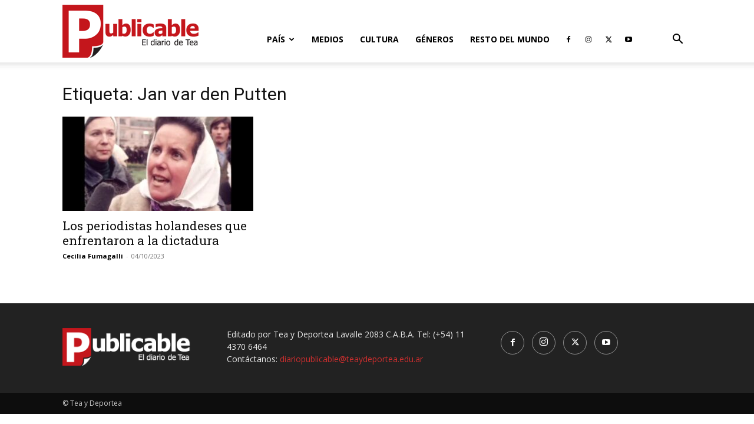

--- FILE ---
content_type: text/html; charset=UTF-8
request_url: https://diariopublicable.com/tag/jan-var-den-putten/
body_size: 12927
content:
<!doctype html >
<!--[if IE 8]>    <html class="ie8" lang="en"> <![endif]-->
<!--[if IE 9]>    <html class="ie9" lang="en"> <![endif]-->
<!--[if gt IE 8]><!--> <html lang="es-AR"> <!--<![endif]-->
<head>
    <title>Jan var den Putten archivos | Diario Publicable</title>
    <meta charset="UTF-8" />
    <meta name="viewport" content="width=device-width, initial-scale=1.0">
    <link rel="pingback" href="https://diariopublicable.com/xmlrpc.php" />
    <meta name='robots' content='index, follow, max-image-preview:large, max-snippet:-1, max-video-preview:-1' />
	<style>img:is([sizes="auto" i], [sizes^="auto," i]) { contain-intrinsic-size: 3000px 1500px }</style>
	<link rel="icon" type="image/png" href="https://diariopublicable.com/wp-content/uploads/2019/04/Rlogo16x16.png"><link rel="apple-touch-icon" sizes="76x76" href="https://diariopublicable.com/wp-content/uploads/2019/06/iconpx76.png"/><link rel="apple-touch-icon" sizes="120x120" href="https://diariopublicable.com/wp-content/uploads/2019/06/iconpx120.png"/><link rel="apple-touch-icon" sizes="152x152" href="https://diariopublicable.com/wp-content/uploads/2019/06/iconpx152.png"/><link rel="apple-touch-icon" sizes="114x114" href="https://diariopublicable.com/wp-content/uploads/2019/06/iconpx114.png"/><link rel="apple-touch-icon" sizes="144x144" href="https://diariopublicable.com/wp-content/uploads/2019/06/iconpx144.png"/>
	<!-- This site is optimized with the Yoast SEO plugin v26.6 - https://yoast.com/wordpress/plugins/seo/ -->
	<link rel="canonical" href="https://diariopublicable.com/tag/jan-var-den-putten/" />
	<meta property="og:locale" content="es_ES" />
	<meta property="og:type" content="article" />
	<meta property="og:title" content="Jan var den Putten archivos | Diario Publicable" />
	<meta property="og:url" content="https://diariopublicable.com/tag/jan-var-den-putten/" />
	<meta property="og:site_name" content="Diario Publicable" />
	<meta property="og:image" content="https://diariopublicable.com/wp-content/uploads/2019/04/Rlogo544x180.png" />
	<meta property="og:image:width" content="544" />
	<meta property="og:image:height" content="180" />
	<meta property="og:image:type" content="image/png" />
	<meta name="twitter:card" content="summary_large_image" />
	<meta name="twitter:site" content="@PublicableTyD" />
	<script type="application/ld+json" class="yoast-schema-graph">{"@context":"https://schema.org","@graph":[{"@type":"CollectionPage","@id":"https://diariopublicable.com/tag/jan-var-den-putten/","url":"https://diariopublicable.com/tag/jan-var-den-putten/","name":"Jan var den Putten archivos | Diario Publicable","isPartOf":{"@id":"https://diariopublicable.com/#website"},"primaryImageOfPage":{"@id":"https://diariopublicable.com/tag/jan-var-den-putten/#primaryimage"},"image":{"@id":"https://diariopublicable.com/tag/jan-var-den-putten/#primaryimage"},"thumbnailUrl":"https://diariopublicable.com/wp-content/uploads/2023/10/maxresdefault-1.jpg","breadcrumb":{"@id":"https://diariopublicable.com/tag/jan-var-den-putten/#breadcrumb"},"inLanguage":"es-AR"},{"@type":"ImageObject","inLanguage":"es-AR","@id":"https://diariopublicable.com/tag/jan-var-den-putten/#primaryimage","url":"https://diariopublicable.com/wp-content/uploads/2023/10/maxresdefault-1.jpg","contentUrl":"https://diariopublicable.com/wp-content/uploads/2023/10/maxresdefault-1.jpg","width":1280,"height":720},{"@type":"BreadcrumbList","@id":"https://diariopublicable.com/tag/jan-var-den-putten/#breadcrumb","itemListElement":[{"@type":"ListItem","position":1,"name":"Inicio","item":"https://diariopublicable.com/"},{"@type":"ListItem","position":2,"name":"Jan var den Putten"}]},{"@type":"WebSite","@id":"https://diariopublicable.com/#website","url":"https://diariopublicable.com/","name":"Diario Publicable","description":"El diario de Tea","publisher":{"@id":"https://diariopublicable.com/#organization"},"potentialAction":[{"@type":"SearchAction","target":{"@type":"EntryPoint","urlTemplate":"https://diariopublicable.com/?s={search_term_string}"},"query-input":{"@type":"PropertyValueSpecification","valueRequired":true,"valueName":"search_term_string"}}],"inLanguage":"es-AR"},{"@type":"Organization","@id":"https://diariopublicable.com/#organization","name":"Diario Publicable","url":"https://diariopublicable.com/","logo":{"@type":"ImageObject","inLanguage":"es-AR","@id":"https://diariopublicable.com/#/schema/logo/image/","url":"https://diariopublicable.com/wp-content/uploads/2019/04/Rlogo544x180.png","contentUrl":"https://diariopublicable.com/wp-content/uploads/2019/04/Rlogo544x180.png","width":544,"height":180,"caption":"Diario Publicable"},"image":{"@id":"https://diariopublicable.com/#/schema/logo/image/"},"sameAs":["http://facebook.com/publicableTyD","https://x.com/PublicableTyD"]}]}</script>
	<!-- / Yoast SEO plugin. -->


<link rel='dns-prefetch' href='//fonts.googleapis.com' />
<link rel='stylesheet' id='sbi_styles-css' href='https://diariopublicable.com/wp-content/plugins/instagram-feed/css/sbi-styles.min.css?ver=6.10.0' type='text/css' media='all' />
<link rel='stylesheet' id='wp-block-library-css' href='https://diariopublicable.com/wp-includes/css/dist/block-library/style.min.css?ver=6.7.4' type='text/css' media='all' />
<style id='classic-theme-styles-inline-css' type='text/css'>
/*! This file is auto-generated */
.wp-block-button__link{color:#fff;background-color:#32373c;border-radius:9999px;box-shadow:none;text-decoration:none;padding:calc(.667em + 2px) calc(1.333em + 2px);font-size:1.125em}.wp-block-file__button{background:#32373c;color:#fff;text-decoration:none}
</style>
<style id='global-styles-inline-css' type='text/css'>
:root{--wp--preset--aspect-ratio--square: 1;--wp--preset--aspect-ratio--4-3: 4/3;--wp--preset--aspect-ratio--3-4: 3/4;--wp--preset--aspect-ratio--3-2: 3/2;--wp--preset--aspect-ratio--2-3: 2/3;--wp--preset--aspect-ratio--16-9: 16/9;--wp--preset--aspect-ratio--9-16: 9/16;--wp--preset--color--black: #000000;--wp--preset--color--cyan-bluish-gray: #abb8c3;--wp--preset--color--white: #ffffff;--wp--preset--color--pale-pink: #f78da7;--wp--preset--color--vivid-red: #cf2e2e;--wp--preset--color--luminous-vivid-orange: #ff6900;--wp--preset--color--luminous-vivid-amber: #fcb900;--wp--preset--color--light-green-cyan: #7bdcb5;--wp--preset--color--vivid-green-cyan: #00d084;--wp--preset--color--pale-cyan-blue: #8ed1fc;--wp--preset--color--vivid-cyan-blue: #0693e3;--wp--preset--color--vivid-purple: #9b51e0;--wp--preset--gradient--vivid-cyan-blue-to-vivid-purple: linear-gradient(135deg,rgba(6,147,227,1) 0%,rgb(155,81,224) 100%);--wp--preset--gradient--light-green-cyan-to-vivid-green-cyan: linear-gradient(135deg,rgb(122,220,180) 0%,rgb(0,208,130) 100%);--wp--preset--gradient--luminous-vivid-amber-to-luminous-vivid-orange: linear-gradient(135deg,rgba(252,185,0,1) 0%,rgba(255,105,0,1) 100%);--wp--preset--gradient--luminous-vivid-orange-to-vivid-red: linear-gradient(135deg,rgba(255,105,0,1) 0%,rgb(207,46,46) 100%);--wp--preset--gradient--very-light-gray-to-cyan-bluish-gray: linear-gradient(135deg,rgb(238,238,238) 0%,rgb(169,184,195) 100%);--wp--preset--gradient--cool-to-warm-spectrum: linear-gradient(135deg,rgb(74,234,220) 0%,rgb(151,120,209) 20%,rgb(207,42,186) 40%,rgb(238,44,130) 60%,rgb(251,105,98) 80%,rgb(254,248,76) 100%);--wp--preset--gradient--blush-light-purple: linear-gradient(135deg,rgb(255,206,236) 0%,rgb(152,150,240) 100%);--wp--preset--gradient--blush-bordeaux: linear-gradient(135deg,rgb(254,205,165) 0%,rgb(254,45,45) 50%,rgb(107,0,62) 100%);--wp--preset--gradient--luminous-dusk: linear-gradient(135deg,rgb(255,203,112) 0%,rgb(199,81,192) 50%,rgb(65,88,208) 100%);--wp--preset--gradient--pale-ocean: linear-gradient(135deg,rgb(255,245,203) 0%,rgb(182,227,212) 50%,rgb(51,167,181) 100%);--wp--preset--gradient--electric-grass: linear-gradient(135deg,rgb(202,248,128) 0%,rgb(113,206,126) 100%);--wp--preset--gradient--midnight: linear-gradient(135deg,rgb(2,3,129) 0%,rgb(40,116,252) 100%);--wp--preset--font-size--small: 11px;--wp--preset--font-size--medium: 20px;--wp--preset--font-size--large: 32px;--wp--preset--font-size--x-large: 42px;--wp--preset--font-size--regular: 15px;--wp--preset--font-size--larger: 50px;--wp--preset--spacing--20: 0.44rem;--wp--preset--spacing--30: 0.67rem;--wp--preset--spacing--40: 1rem;--wp--preset--spacing--50: 1.5rem;--wp--preset--spacing--60: 2.25rem;--wp--preset--spacing--70: 3.38rem;--wp--preset--spacing--80: 5.06rem;--wp--preset--shadow--natural: 6px 6px 9px rgba(0, 0, 0, 0.2);--wp--preset--shadow--deep: 12px 12px 50px rgba(0, 0, 0, 0.4);--wp--preset--shadow--sharp: 6px 6px 0px rgba(0, 0, 0, 0.2);--wp--preset--shadow--outlined: 6px 6px 0px -3px rgba(255, 255, 255, 1), 6px 6px rgba(0, 0, 0, 1);--wp--preset--shadow--crisp: 6px 6px 0px rgba(0, 0, 0, 1);}:where(.is-layout-flex){gap: 0.5em;}:where(.is-layout-grid){gap: 0.5em;}body .is-layout-flex{display: flex;}.is-layout-flex{flex-wrap: wrap;align-items: center;}.is-layout-flex > :is(*, div){margin: 0;}body .is-layout-grid{display: grid;}.is-layout-grid > :is(*, div){margin: 0;}:where(.wp-block-columns.is-layout-flex){gap: 2em;}:where(.wp-block-columns.is-layout-grid){gap: 2em;}:where(.wp-block-post-template.is-layout-flex){gap: 1.25em;}:where(.wp-block-post-template.is-layout-grid){gap: 1.25em;}.has-black-color{color: var(--wp--preset--color--black) !important;}.has-cyan-bluish-gray-color{color: var(--wp--preset--color--cyan-bluish-gray) !important;}.has-white-color{color: var(--wp--preset--color--white) !important;}.has-pale-pink-color{color: var(--wp--preset--color--pale-pink) !important;}.has-vivid-red-color{color: var(--wp--preset--color--vivid-red) !important;}.has-luminous-vivid-orange-color{color: var(--wp--preset--color--luminous-vivid-orange) !important;}.has-luminous-vivid-amber-color{color: var(--wp--preset--color--luminous-vivid-amber) !important;}.has-light-green-cyan-color{color: var(--wp--preset--color--light-green-cyan) !important;}.has-vivid-green-cyan-color{color: var(--wp--preset--color--vivid-green-cyan) !important;}.has-pale-cyan-blue-color{color: var(--wp--preset--color--pale-cyan-blue) !important;}.has-vivid-cyan-blue-color{color: var(--wp--preset--color--vivid-cyan-blue) !important;}.has-vivid-purple-color{color: var(--wp--preset--color--vivid-purple) !important;}.has-black-background-color{background-color: var(--wp--preset--color--black) !important;}.has-cyan-bluish-gray-background-color{background-color: var(--wp--preset--color--cyan-bluish-gray) !important;}.has-white-background-color{background-color: var(--wp--preset--color--white) !important;}.has-pale-pink-background-color{background-color: var(--wp--preset--color--pale-pink) !important;}.has-vivid-red-background-color{background-color: var(--wp--preset--color--vivid-red) !important;}.has-luminous-vivid-orange-background-color{background-color: var(--wp--preset--color--luminous-vivid-orange) !important;}.has-luminous-vivid-amber-background-color{background-color: var(--wp--preset--color--luminous-vivid-amber) !important;}.has-light-green-cyan-background-color{background-color: var(--wp--preset--color--light-green-cyan) !important;}.has-vivid-green-cyan-background-color{background-color: var(--wp--preset--color--vivid-green-cyan) !important;}.has-pale-cyan-blue-background-color{background-color: var(--wp--preset--color--pale-cyan-blue) !important;}.has-vivid-cyan-blue-background-color{background-color: var(--wp--preset--color--vivid-cyan-blue) !important;}.has-vivid-purple-background-color{background-color: var(--wp--preset--color--vivid-purple) !important;}.has-black-border-color{border-color: var(--wp--preset--color--black) !important;}.has-cyan-bluish-gray-border-color{border-color: var(--wp--preset--color--cyan-bluish-gray) !important;}.has-white-border-color{border-color: var(--wp--preset--color--white) !important;}.has-pale-pink-border-color{border-color: var(--wp--preset--color--pale-pink) !important;}.has-vivid-red-border-color{border-color: var(--wp--preset--color--vivid-red) !important;}.has-luminous-vivid-orange-border-color{border-color: var(--wp--preset--color--luminous-vivid-orange) !important;}.has-luminous-vivid-amber-border-color{border-color: var(--wp--preset--color--luminous-vivid-amber) !important;}.has-light-green-cyan-border-color{border-color: var(--wp--preset--color--light-green-cyan) !important;}.has-vivid-green-cyan-border-color{border-color: var(--wp--preset--color--vivid-green-cyan) !important;}.has-pale-cyan-blue-border-color{border-color: var(--wp--preset--color--pale-cyan-blue) !important;}.has-vivid-cyan-blue-border-color{border-color: var(--wp--preset--color--vivid-cyan-blue) !important;}.has-vivid-purple-border-color{border-color: var(--wp--preset--color--vivid-purple) !important;}.has-vivid-cyan-blue-to-vivid-purple-gradient-background{background: var(--wp--preset--gradient--vivid-cyan-blue-to-vivid-purple) !important;}.has-light-green-cyan-to-vivid-green-cyan-gradient-background{background: var(--wp--preset--gradient--light-green-cyan-to-vivid-green-cyan) !important;}.has-luminous-vivid-amber-to-luminous-vivid-orange-gradient-background{background: var(--wp--preset--gradient--luminous-vivid-amber-to-luminous-vivid-orange) !important;}.has-luminous-vivid-orange-to-vivid-red-gradient-background{background: var(--wp--preset--gradient--luminous-vivid-orange-to-vivid-red) !important;}.has-very-light-gray-to-cyan-bluish-gray-gradient-background{background: var(--wp--preset--gradient--very-light-gray-to-cyan-bluish-gray) !important;}.has-cool-to-warm-spectrum-gradient-background{background: var(--wp--preset--gradient--cool-to-warm-spectrum) !important;}.has-blush-light-purple-gradient-background{background: var(--wp--preset--gradient--blush-light-purple) !important;}.has-blush-bordeaux-gradient-background{background: var(--wp--preset--gradient--blush-bordeaux) !important;}.has-luminous-dusk-gradient-background{background: var(--wp--preset--gradient--luminous-dusk) !important;}.has-pale-ocean-gradient-background{background: var(--wp--preset--gradient--pale-ocean) !important;}.has-electric-grass-gradient-background{background: var(--wp--preset--gradient--electric-grass) !important;}.has-midnight-gradient-background{background: var(--wp--preset--gradient--midnight) !important;}.has-small-font-size{font-size: var(--wp--preset--font-size--small) !important;}.has-medium-font-size{font-size: var(--wp--preset--font-size--medium) !important;}.has-large-font-size{font-size: var(--wp--preset--font-size--large) !important;}.has-x-large-font-size{font-size: var(--wp--preset--font-size--x-large) !important;}
:where(.wp-block-post-template.is-layout-flex){gap: 1.25em;}:where(.wp-block-post-template.is-layout-grid){gap: 1.25em;}
:where(.wp-block-columns.is-layout-flex){gap: 2em;}:where(.wp-block-columns.is-layout-grid){gap: 2em;}
:root :where(.wp-block-pullquote){font-size: 1.5em;line-height: 1.6;}
</style>
<link rel='stylesheet' id='td-plugin-multi-purpose-css' href='https://diariopublicable.com/wp-content/plugins/td-composer/td-multi-purpose/style.css?ver=f5944f875d40373a71eebc33dc72056b' type='text/css' media='all' />
<link rel='stylesheet' id='google-fonts-style-css' href='https://fonts.googleapis.com/css?family=Roboto+Slab%3A400%2C800%7COpen+Sans%3A400%2C600%2C700%2C800%7CRoboto%3A400%2C500%2C700%2C800&#038;display=swap&#038;ver=12.6' type='text/css' media='all' />
<link rel='stylesheet' id='td-theme-css' href='https://diariopublicable.com/wp-content/themes/Newspaper/style.css?ver=12.6' type='text/css' media='all' />
<style id='td-theme-inline-css' type='text/css'>@media (max-width:767px){.td-header-desktop-wrap{display:none}}@media (min-width:767px){.td-header-mobile-wrap{display:none}}</style>
<link rel='stylesheet' id='td-legacy-framework-front-style-css' href='https://diariopublicable.com/wp-content/plugins/td-composer/legacy/Newspaper/assets/css/td_legacy_main.css?ver=f5944f875d40373a71eebc33dc72056b' type='text/css' media='all' />
<link rel='stylesheet' id='td-standard-pack-framework-front-style-css' href='https://diariopublicable.com/wp-content/plugins/td-standard-pack/Newspaper/assets/css/td_standard_pack_main.css?ver=849499de90f3875b7a342475ea325e90' type='text/css' media='all' />
<link rel='stylesheet' id='tdb_style_cloud_templates_front-css' href='https://diariopublicable.com/wp-content/plugins/td-cloud-library/assets/css/tdb_main.css?ver=ca46607f0f63147990c8ac1f35d750e1' type='text/css' media='all' />
<script type="text/javascript" src="https://diariopublicable.com/wp-includes/js/jquery/jquery.min.js?ver=3.7.1" id="jquery-core-js"></script>
<script type="text/javascript" src="https://diariopublicable.com/wp-includes/js/jquery/jquery-migrate.min.js?ver=3.4.1" id="jquery-migrate-js"></script>
<link rel="https://api.w.org/" href="https://diariopublicable.com/wp-json/" /><link rel="alternate" title="JSON" type="application/json" href="https://diariopublicable.com/wp-json/wp/v2/tags/3452" /><!--[if lt IE 9]><script src="https://cdnjs.cloudflare.com/ajax/libs/html5shiv/3.7.3/html5shiv.js"></script><![endif]-->
        <script>
        window.tdb_global_vars = {"wpRestUrl":"https:\/\/diariopublicable.com\/wp-json\/","permalinkStructure":"\/%year%\/%monthnum%\/%day%\/%postname%\/"};
        window.tdb_p_autoload_vars = {"isAjax":false,"isAdminBarShowing":false,"autoloadScrollPercent":50};
    </script>
    
    <style id="tdb-global-colors">:root{--accent-color:#fff}</style>
	

<!-- JS generated by theme -->

<script>
    
    

	    var tdBlocksArray = []; //here we store all the items for the current page

	    // td_block class - each ajax block uses a object of this class for requests
	    function tdBlock() {
		    this.id = '';
		    this.block_type = 1; //block type id (1-234 etc)
		    this.atts = '';
		    this.td_column_number = '';
		    this.td_current_page = 1; //
		    this.post_count = 0; //from wp
		    this.found_posts = 0; //from wp
		    this.max_num_pages = 0; //from wp
		    this.td_filter_value = ''; //current live filter value
		    this.is_ajax_running = false;
		    this.td_user_action = ''; // load more or infinite loader (used by the animation)
		    this.header_color = '';
		    this.ajax_pagination_infinite_stop = ''; //show load more at page x
	    }

        // td_js_generator - mini detector
        ( function () {
            var htmlTag = document.getElementsByTagName("html")[0];

	        if ( navigator.userAgent.indexOf("MSIE 10.0") > -1 ) {
                htmlTag.className += ' ie10';
            }

            if ( !!navigator.userAgent.match(/Trident.*rv\:11\./) ) {
                htmlTag.className += ' ie11';
            }

	        if ( navigator.userAgent.indexOf("Edge") > -1 ) {
                htmlTag.className += ' ieEdge';
            }

            if ( /(iPad|iPhone|iPod)/g.test(navigator.userAgent) ) {
                htmlTag.className += ' td-md-is-ios';
            }

            var user_agent = navigator.userAgent.toLowerCase();
            if ( user_agent.indexOf("android") > -1 ) {
                htmlTag.className += ' td-md-is-android';
            }

            if ( -1 !== navigator.userAgent.indexOf('Mac OS X')  ) {
                htmlTag.className += ' td-md-is-os-x';
            }

            if ( /chrom(e|ium)/.test(navigator.userAgent.toLowerCase()) ) {
               htmlTag.className += ' td-md-is-chrome';
            }

            if ( -1 !== navigator.userAgent.indexOf('Firefox') ) {
                htmlTag.className += ' td-md-is-firefox';
            }

            if ( -1 !== navigator.userAgent.indexOf('Safari') && -1 === navigator.userAgent.indexOf('Chrome') ) {
                htmlTag.className += ' td-md-is-safari';
            }

            if( -1 !== navigator.userAgent.indexOf('IEMobile') ){
                htmlTag.className += ' td-md-is-iemobile';
            }

        })();

        var tdLocalCache = {};

        ( function () {
            "use strict";

            tdLocalCache = {
                data: {},
                remove: function (resource_id) {
                    delete tdLocalCache.data[resource_id];
                },
                exist: function (resource_id) {
                    return tdLocalCache.data.hasOwnProperty(resource_id) && tdLocalCache.data[resource_id] !== null;
                },
                get: function (resource_id) {
                    return tdLocalCache.data[resource_id];
                },
                set: function (resource_id, cachedData) {
                    tdLocalCache.remove(resource_id);
                    tdLocalCache.data[resource_id] = cachedData;
                }
            };
        })();

    
    
var td_viewport_interval_list=[{"limitBottom":767,"sidebarWidth":228},{"limitBottom":1018,"sidebarWidth":300},{"limitBottom":1140,"sidebarWidth":324}];
var tdc_is_installed="yes";
var td_ajax_url="https:\/\/diariopublicable.com\/wp-admin\/admin-ajax.php?td_theme_name=Newspaper&v=12.6";
var td_get_template_directory_uri="https:\/\/diariopublicable.com\/wp-content\/plugins\/td-composer\/legacy\/common";
var tds_snap_menu="snap";
var tds_logo_on_sticky="show_header_logo";
var tds_header_style="7";
var td_please_wait="Por favor espera...";
var td_email_user_pass_incorrect="Usuario o contrase\u00f1a incorrecta!";
var td_email_user_incorrect="Correo electr\u00f3nico o nombre de usuario incorrecto!";
var td_email_incorrect="Email incorrecto!";
var td_user_incorrect="Username incorrect!";
var td_email_user_empty="Email or username empty!";
var td_pass_empty="Pass empty!";
var td_pass_pattern_incorrect="Invalid Pass Pattern!";
var td_retype_pass_incorrect="Retyped Pass incorrect!";
var tds_more_articles_on_post_enable="";
var tds_more_articles_on_post_time_to_wait="";
var tds_more_articles_on_post_pages_distance_from_top=0;
var tds_theme_color_site_wide="#cc2e2e";
var tds_smart_sidebar="";
var tdThemeName="Newspaper";
var tdThemeNameWl="Newspaper";
var td_magnific_popup_translation_tPrev="Anterior (tecla de flecha izquierda)";
var td_magnific_popup_translation_tNext="Siguiente (tecla de flecha derecha)";
var td_magnific_popup_translation_tCounter="%curr% de %total%";
var td_magnific_popup_translation_ajax_tError="El contenido de %url% no pudo cargarse.";
var td_magnific_popup_translation_image_tError="La imagen #%curr% no pudo cargarse.";
var tdBlockNonce="7c4d3afe0b";
var tdMobileMenu="enabled";
var tdMobileSearch="enabled";
var tdDateNamesI18n={"month_names":["enero","febrero","marzo","abril","mayo","junio","julio","agosto","septiembre","octubre","noviembre","diciembre"],"month_names_short":["Ene","Feb","Mar","Abr","May","Jun","Jul","Ago","Sep","Oct","Nov","Dic"],"day_names":["domingo","lunes","martes","mi\u00e9rcoles","jueves","viernes","s\u00e1bado"],"day_names_short":["dom","lun","mar","mi\u00e9","jue","vie","s\u00e1b"]};
var tdb_modal_confirm="Save";
var tdb_modal_cancel="Cancel";
var tdb_modal_confirm_alt="Yes";
var tdb_modal_cancel_alt="No";
var td_ad_background_click_link="";
var td_ad_background_click_target="";
</script>


<!-- Header style compiled by theme -->

<style>:root{--td_theme_color:#cc2e2e;--td_slider_text:rgba(204,46,46,0.7);--td_mobile_gradient_one_mob:#333145;--td_mobile_gradient_two_mob:#d63b41}.td-header-style-12 .td-header-menu-wrap-full,.td-header-style-12 .td-affix,.td-grid-style-1.td-hover-1 .td-big-grid-post:hover .td-post-category,.td-grid-style-5.td-hover-1 .td-big-grid-post:hover .td-post-category,.td_category_template_3 .td-current-sub-category,.td_category_template_8 .td-category-header .td-category a.td-current-sub-category,.td_category_template_4 .td-category-siblings .td-category a:hover,.td_block_big_grid_9.td-grid-style-1 .td-post-category,.td_block_big_grid_9.td-grid-style-5 .td-post-category,.td-grid-style-6.td-hover-1 .td-module-thumb:after,.tdm-menu-active-style5 .td-header-menu-wrap .sf-menu>.current-menu-item>a,.tdm-menu-active-style5 .td-header-menu-wrap .sf-menu>.current-menu-ancestor>a,.tdm-menu-active-style5 .td-header-menu-wrap .sf-menu>.current-category-ancestor>a,.tdm-menu-active-style5 .td-header-menu-wrap .sf-menu>li>a:hover,.tdm-menu-active-style5 .td-header-menu-wrap .sf-menu>.sfHover>a{background-color:#cc2e2e}.td_mega_menu_sub_cats .cur-sub-cat,.td-mega-span h3 a:hover,.td_mod_mega_menu:hover .entry-title a,.header-search-wrap .result-msg a:hover,.td-header-top-menu .td-drop-down-search .td_module_wrap:hover .entry-title a,.td-header-top-menu .td-icon-search:hover,.td-header-wrap .result-msg a:hover,.top-header-menu li a:hover,.top-header-menu .current-menu-item>a,.top-header-menu .current-menu-ancestor>a,.top-header-menu .current-category-ancestor>a,.td-social-icon-wrap>a:hover,.td-header-sp-top-widget .td-social-icon-wrap a:hover,.td_mod_related_posts:hover h3>a,.td-post-template-11 .td-related-title .td-related-left:hover,.td-post-template-11 .td-related-title .td-related-right:hover,.td-post-template-11 .td-related-title .td-cur-simple-item,.td-post-template-11 .td_block_related_posts .td-next-prev-wrap a:hover,.td-category-header .td-pulldown-category-filter-link:hover,.td-category-siblings .td-subcat-dropdown a:hover,.td-category-siblings .td-subcat-dropdown a.td-current-sub-category,.footer-text-wrap .footer-email-wrap a,.footer-social-wrap a:hover,.td_module_17 .td-read-more a:hover,.td_module_18 .td-read-more a:hover,.td_module_19 .td-post-author-name a:hover,.td-pulldown-syle-2 .td-subcat-dropdown:hover .td-subcat-more span,.td-pulldown-syle-2 .td-subcat-dropdown:hover .td-subcat-more i,.td-pulldown-syle-3 .td-subcat-dropdown:hover .td-subcat-more span,.td-pulldown-syle-3 .td-subcat-dropdown:hover .td-subcat-more i,.tdm-menu-active-style3 .tdm-header.td-header-wrap .sf-menu>.current-category-ancestor>a,.tdm-menu-active-style3 .tdm-header.td-header-wrap .sf-menu>.current-menu-ancestor>a,.tdm-menu-active-style3 .tdm-header.td-header-wrap .sf-menu>.current-menu-item>a,.tdm-menu-active-style3 .tdm-header.td-header-wrap .sf-menu>.sfHover>a,.tdm-menu-active-style3 .tdm-header.td-header-wrap .sf-menu>li>a:hover{color:#cc2e2e}.td-mega-menu-page .wpb_content_element ul li a:hover,.td-theme-wrap .td-aj-search-results .td_module_wrap:hover .entry-title a,.td-theme-wrap .header-search-wrap .result-msg a:hover{color:#cc2e2e!important}.td_category_template_8 .td-category-header .td-category a.td-current-sub-category,.td_category_template_4 .td-category-siblings .td-category a:hover,.tdm-menu-active-style4 .tdm-header .sf-menu>.current-menu-item>a,.tdm-menu-active-style4 .tdm-header .sf-menu>.current-menu-ancestor>a,.tdm-menu-active-style4 .tdm-header .sf-menu>.current-category-ancestor>a,.tdm-menu-active-style4 .tdm-header .sf-menu>li>a:hover,.tdm-menu-active-style4 .tdm-header .sf-menu>.sfHover>a{border-color:#cc2e2e}.block-title>span,.block-title>a,.widgettitle,body .td-trending-now-title,.wpb_tabs li a,.vc_tta-container .vc_tta-color-grey.vc_tta-tabs-position-top.vc_tta-style-classic .vc_tta-tabs-container .vc_tta-tab>a,.td-theme-wrap .td-related-title a,.woocommerce div.product .woocommerce-tabs ul.tabs li a,.woocommerce .product .products h2:not(.woocommerce-loop-product__title),.td-theme-wrap .td-block-title{font-family:"Roboto Slab"}.td_module_wrap .td-module-title{font-family:"Roboto Slab"}.td_block_trending_now .entry-title,.td-theme-slider .td-module-title,.td-big-grid-post .entry-title{font-family:"Roboto Slab"}.post .td-post-header .entry-title{font-family:"Roboto Slab"}:root{--td_theme_color:#cc2e2e;--td_slider_text:rgba(204,46,46,0.7);--td_mobile_gradient_one_mob:#333145;--td_mobile_gradient_two_mob:#d63b41}.td-header-style-12 .td-header-menu-wrap-full,.td-header-style-12 .td-affix,.td-grid-style-1.td-hover-1 .td-big-grid-post:hover .td-post-category,.td-grid-style-5.td-hover-1 .td-big-grid-post:hover .td-post-category,.td_category_template_3 .td-current-sub-category,.td_category_template_8 .td-category-header .td-category a.td-current-sub-category,.td_category_template_4 .td-category-siblings .td-category a:hover,.td_block_big_grid_9.td-grid-style-1 .td-post-category,.td_block_big_grid_9.td-grid-style-5 .td-post-category,.td-grid-style-6.td-hover-1 .td-module-thumb:after,.tdm-menu-active-style5 .td-header-menu-wrap .sf-menu>.current-menu-item>a,.tdm-menu-active-style5 .td-header-menu-wrap .sf-menu>.current-menu-ancestor>a,.tdm-menu-active-style5 .td-header-menu-wrap .sf-menu>.current-category-ancestor>a,.tdm-menu-active-style5 .td-header-menu-wrap .sf-menu>li>a:hover,.tdm-menu-active-style5 .td-header-menu-wrap .sf-menu>.sfHover>a{background-color:#cc2e2e}.td_mega_menu_sub_cats .cur-sub-cat,.td-mega-span h3 a:hover,.td_mod_mega_menu:hover .entry-title a,.header-search-wrap .result-msg a:hover,.td-header-top-menu .td-drop-down-search .td_module_wrap:hover .entry-title a,.td-header-top-menu .td-icon-search:hover,.td-header-wrap .result-msg a:hover,.top-header-menu li a:hover,.top-header-menu .current-menu-item>a,.top-header-menu .current-menu-ancestor>a,.top-header-menu .current-category-ancestor>a,.td-social-icon-wrap>a:hover,.td-header-sp-top-widget .td-social-icon-wrap a:hover,.td_mod_related_posts:hover h3>a,.td-post-template-11 .td-related-title .td-related-left:hover,.td-post-template-11 .td-related-title .td-related-right:hover,.td-post-template-11 .td-related-title .td-cur-simple-item,.td-post-template-11 .td_block_related_posts .td-next-prev-wrap a:hover,.td-category-header .td-pulldown-category-filter-link:hover,.td-category-siblings .td-subcat-dropdown a:hover,.td-category-siblings .td-subcat-dropdown a.td-current-sub-category,.footer-text-wrap .footer-email-wrap a,.footer-social-wrap a:hover,.td_module_17 .td-read-more a:hover,.td_module_18 .td-read-more a:hover,.td_module_19 .td-post-author-name a:hover,.td-pulldown-syle-2 .td-subcat-dropdown:hover .td-subcat-more span,.td-pulldown-syle-2 .td-subcat-dropdown:hover .td-subcat-more i,.td-pulldown-syle-3 .td-subcat-dropdown:hover .td-subcat-more span,.td-pulldown-syle-3 .td-subcat-dropdown:hover .td-subcat-more i,.tdm-menu-active-style3 .tdm-header.td-header-wrap .sf-menu>.current-category-ancestor>a,.tdm-menu-active-style3 .tdm-header.td-header-wrap .sf-menu>.current-menu-ancestor>a,.tdm-menu-active-style3 .tdm-header.td-header-wrap .sf-menu>.current-menu-item>a,.tdm-menu-active-style3 .tdm-header.td-header-wrap .sf-menu>.sfHover>a,.tdm-menu-active-style3 .tdm-header.td-header-wrap .sf-menu>li>a:hover{color:#cc2e2e}.td-mega-menu-page .wpb_content_element ul li a:hover,.td-theme-wrap .td-aj-search-results .td_module_wrap:hover .entry-title a,.td-theme-wrap .header-search-wrap .result-msg a:hover{color:#cc2e2e!important}.td_category_template_8 .td-category-header .td-category a.td-current-sub-category,.td_category_template_4 .td-category-siblings .td-category a:hover,.tdm-menu-active-style4 .tdm-header .sf-menu>.current-menu-item>a,.tdm-menu-active-style4 .tdm-header .sf-menu>.current-menu-ancestor>a,.tdm-menu-active-style4 .tdm-header .sf-menu>.current-category-ancestor>a,.tdm-menu-active-style4 .tdm-header .sf-menu>li>a:hover,.tdm-menu-active-style4 .tdm-header .sf-menu>.sfHover>a{border-color:#cc2e2e}.block-title>span,.block-title>a,.widgettitle,body .td-trending-now-title,.wpb_tabs li a,.vc_tta-container .vc_tta-color-grey.vc_tta-tabs-position-top.vc_tta-style-classic .vc_tta-tabs-container .vc_tta-tab>a,.td-theme-wrap .td-related-title a,.woocommerce div.product .woocommerce-tabs ul.tabs li a,.woocommerce .product .products h2:not(.woocommerce-loop-product__title),.td-theme-wrap .td-block-title{font-family:"Roboto Slab"}.td_module_wrap .td-module-title{font-family:"Roboto Slab"}.td_block_trending_now .entry-title,.td-theme-slider .td-module-title,.td-big-grid-post .entry-title{font-family:"Roboto Slab"}.post .td-post-header .entry-title{font-family:"Roboto Slab"}</style>

<!-- Google tag (gtag.js) -->
<script async src="https://www.googletagmanager.com/gtag/js?id=G-ZHM7D7ZP6L"></script>
<script>
  window.dataLayer = window.dataLayer || [];
  function gtag(){dataLayer.push(arguments);}
  gtag('js', new Date());

  gtag('config', 'G-ZHM7D7ZP6L');
</script>


<!-- Button style compiled by theme -->

<style>.tdm-btn-style1{background-color:#cc2e2e}.tdm-btn-style2:before{border-color:#cc2e2e}.tdm-btn-style2{color:#cc2e2e}.tdm-btn-style3{-webkit-box-shadow:0 2px 16px #cc2e2e;-moz-box-shadow:0 2px 16px #cc2e2e;box-shadow:0 2px 16px #cc2e2e}.tdm-btn-style3:hover{-webkit-box-shadow:0 4px 26px #cc2e2e;-moz-box-shadow:0 4px 26px #cc2e2e;box-shadow:0 4px 26px #cc2e2e}</style>

	<style id="tdw-css-placeholder"></style></head>

<body class="archive tag tag-jan-var-den-putten tag-3452 td-standard-pack global-block-template-4 td-full-layout" itemscope="itemscope" itemtype="https://schema.org/WebPage">

            <div class="td-scroll-up  td-hide-scroll-up-on-mob" style="display:none;"><i class="td-icon-menu-up"></i></div>
    
    <div class="td-menu-background" style="visibility:hidden"></div>
<div id="td-mobile-nav" style="visibility:hidden">
    <div class="td-mobile-container">
        <!-- mobile menu top section -->
        <div class="td-menu-socials-wrap">
            <!-- socials -->
            <div class="td-menu-socials">
                
        <span class="td-social-icon-wrap">
            <a target="_blank" href="http://www.facebook.com/publicableTyD" title="Facebook">
                <i class="td-icon-font td-icon-facebook"></i>
                <span style="display: none">Facebook</span>
            </a>
        </span>
        <span class="td-social-icon-wrap">
            <a target="_blank" href="https://www.instagram.com/publicabletea" title="Instagram">
                <i class="td-icon-font td-icon-instagram"></i>
                <span style="display: none">Instagram</span>
            </a>
        </span>
        <span class="td-social-icon-wrap">
            <a target="_blank" href="http://www.twitter.com/publicableTea" title="Twitter">
                <i class="td-icon-font td-icon-twitter"></i>
                <span style="display: none">Twitter</span>
            </a>
        </span>
        <span class="td-social-icon-wrap">
            <a target="_blank" href="https://www.youtube.com/user/PublicableTyD" title="Youtube">
                <i class="td-icon-font td-icon-youtube"></i>
                <span style="display: none">Youtube</span>
            </a>
        </span>            </div>
            <!-- close button -->
            <div class="td-mobile-close">
                <span><i class="td-icon-close-mobile"></i></span>
            </div>
        </div>

        <!-- login section -->
        
        <!-- menu section -->
        <div class="td-mobile-content">
            <div class="menu-menu-superior-container"><ul id="menu-menu-superior" class="td-mobile-main-menu"><li id="menu-item-2351" class="menu-item menu-item-type-custom menu-item-object-custom menu-item-has-children menu-item-first menu-item-2351"><a>País<i class="td-icon-menu-right td-element-after"></i></a>
<ul class="sub-menu">
	<li id="menu-item-941" class="menu-item menu-item-type-taxonomy menu-item-object-category menu-item-941"><a href="https://diariopublicable.com/category/politica/">Política</a></li>
	<li id="menu-item-940" class="menu-item menu-item-type-taxonomy menu-item-object-category menu-item-940"><a href="https://diariopublicable.com/category/economia/">Economía</a></li>
	<li id="menu-item-942" class="menu-item menu-item-type-taxonomy menu-item-object-category menu-item-942"><a href="https://diariopublicable.com/category/sociedad/">Sociedad</a></li>
	<li id="menu-item-939" class="menu-item menu-item-type-taxonomy menu-item-object-category menu-item-939"><a href="https://diariopublicable.com/category/deportes/">Deportes</a></li>
</ul>
</li>
<li id="menu-item-835" class="menu-item menu-item-type-taxonomy menu-item-object-category menu-item-835"><a href="https://diariopublicable.com/category/medios/">Medios</a></li>
<li id="menu-item-834" class="menu-item menu-item-type-taxonomy menu-item-object-category menu-item-834"><a href="https://diariopublicable.com/category/cultura/">Cultura</a></li>
<li id="menu-item-833" class="menu-item menu-item-type-taxonomy menu-item-object-category menu-item-833"><a href="https://diariopublicable.com/category/genero/">Géneros</a></li>
<li id="menu-item-944" class="menu-item menu-item-type-taxonomy menu-item-object-category menu-item-944"><a href="https://diariopublicable.com/category/resto-del-mundo/">Resto del mundo</a></li>
</ul></div>        </div>
    </div>

    <!-- register/login section -->
    </div><div class="td-search-background" style="visibility:hidden"></div>
<div class="td-search-wrap-mob" style="visibility:hidden">
	<div class="td-drop-down-search">
		<form method="get" class="td-search-form" action="https://diariopublicable.com/">
			<!-- close button -->
			<div class="td-search-close">
				<span><i class="td-icon-close-mobile"></i></span>
			</div>
			<div role="search" class="td-search-input">
				<span>Buscar</span>
				<input id="td-header-search-mob" type="text" value="" name="s" autocomplete="off" />
			</div>
		</form>
		<div id="td-aj-search-mob" class="td-ajax-search-flex"></div>
	</div>
</div>

    <div id="td-outer-wrap" class="td-theme-wrap">
    
        
            <div class="tdc-header-wrap ">

            <!--
Header style 7
-->


<div class="td-header-wrap td-header-style-7 ">
    
    
    <div class="td-header-menu-wrap-full td-container-wrap ">
        
        <div class="td-header-menu-wrap td-header-gradient ">
            <div class="td-container td-header-row td-header-main-menu">
                <div class="td-header-sp-logo">
                            <a class="td-main-logo" href="https://diariopublicable.com/">
            <img class="td-retina-data" data-retina="https://diariopublicable.com/wp-content/uploads/2022/08/Rlogo544x180-300x99-1.png" src="https://diariopublicable.com/wp-content/uploads/2022/08/Rlogo272x90.png" alt="Diario Publicable"  width="272" height="90"/>
            <span class="td-visual-hidden">Diario Publicable</span>
        </a>
                    </div>
                    <div class="td-header-menu-social">
        <span class="td-social-icon-wrap">
            <a target="_blank" href="http://www.facebook.com/publicableTyD" title="Facebook">
                <i class="td-icon-font td-icon-facebook"></i>
                <span style="display: none">Facebook</span>
            </a>
        </span>
        <span class="td-social-icon-wrap">
            <a target="_blank" href="https://www.instagram.com/publicabletea" title="Instagram">
                <i class="td-icon-font td-icon-instagram"></i>
                <span style="display: none">Instagram</span>
            </a>
        </span>
        <span class="td-social-icon-wrap">
            <a target="_blank" href="http://www.twitter.com/publicableTea" title="Twitter">
                <i class="td-icon-font td-icon-twitter"></i>
                <span style="display: none">Twitter</span>
            </a>
        </span>
        <span class="td-social-icon-wrap">
            <a target="_blank" href="https://www.youtube.com/user/PublicableTyD" title="Youtube">
                <i class="td-icon-font td-icon-youtube"></i>
                <span style="display: none">Youtube</span>
            </a>
        </span></div>
    <div class="header-search-wrap">
        <div class="td-search-btns-wrap">
            <a id="td-header-search-button" href="#" role="button" aria-label="Search" class="dropdown-toggle " data-toggle="dropdown"><i class="td-icon-search"></i></a>
                        <a id="td-header-search-button-mob" href="#" aria-label="Search" class="dropdown-toggle " data-toggle="dropdown"><i class="td-icon-search"></i></a>
                    </div>

        <div class="td-drop-down-search" aria-labelledby="td-header-search-button">
            <form method="get" class="td-search-form" action="https://diariopublicable.com/">
                <div role="search" class="td-head-form-search-wrap">
                    <input id="td-header-search" type="text" value="" name="s" autocomplete="off" /><input class="wpb_button wpb_btn-inverse btn" type="submit" id="td-header-search-top" value="Buscar" />
                </div>
            </form>
            <div id="td-aj-search"></div>
        </div>
    </div>

<div id="td-header-menu" role="navigation">
        <div id="td-top-mobile-toggle"><a href="#" role="button" aria-label="Menu"><i class="td-icon-font td-icon-mobile"></i></a></div>
        <div class="td-main-menu-logo td-logo-in-header">
        		<a class="td-mobile-logo td-sticky-header" href="https://diariopublicable.com/">
			<img class="td-retina-data" data-retina="https://diariopublicable.com/wp-content/uploads/2019/06/Rlogo280x96.png" src="https://diariopublicable.com/wp-content/uploads/2019/04/Rlogo.png" alt="Diario Publicable"  width="250" height="69"/>
		</a>
			<a class="td-header-logo td-sticky-header" href="https://diariopublicable.com/">
			<img class="td-retina-data" data-retina="https://diariopublicable.com/wp-content/uploads/2022/08/Rlogo544x180-300x99-1.png" src="https://diariopublicable.com/wp-content/uploads/2022/08/Rlogo272x90.png" alt="Diario Publicable"  width="272" height="90"/>
		</a>
	    </div>
    <div class="menu-menu-superior-container"><ul id="menu-menu-superior-1" class="sf-menu"><li class="menu-item menu-item-type-custom menu-item-object-custom menu-item-has-children menu-item-first td-menu-item td-normal-menu menu-item-2351"><a>País</a>
<ul class="sub-menu">
	<li class="menu-item menu-item-type-taxonomy menu-item-object-category td-menu-item td-normal-menu menu-item-941"><a href="https://diariopublicable.com/category/politica/">Política</a></li>
	<li class="menu-item menu-item-type-taxonomy menu-item-object-category td-menu-item td-normal-menu menu-item-940"><a href="https://diariopublicable.com/category/economia/">Economía</a></li>
	<li class="menu-item menu-item-type-taxonomy menu-item-object-category td-menu-item td-normal-menu menu-item-942"><a href="https://diariopublicable.com/category/sociedad/">Sociedad</a></li>
	<li class="menu-item menu-item-type-taxonomy menu-item-object-category td-menu-item td-normal-menu menu-item-939"><a href="https://diariopublicable.com/category/deportes/">Deportes</a></li>
</ul>
</li>
<li class="menu-item menu-item-type-taxonomy menu-item-object-category td-menu-item td-normal-menu menu-item-835"><a href="https://diariopublicable.com/category/medios/">Medios</a></li>
<li class="menu-item menu-item-type-taxonomy menu-item-object-category td-menu-item td-normal-menu menu-item-834"><a href="https://diariopublicable.com/category/cultura/">Cultura</a></li>
<li class="menu-item menu-item-type-taxonomy menu-item-object-category td-menu-item td-normal-menu menu-item-833"><a href="https://diariopublicable.com/category/genero/">Géneros</a></li>
<li class="menu-item menu-item-type-taxonomy menu-item-object-category td-menu-item td-normal-menu menu-item-944"><a href="https://diariopublicable.com/category/resto-del-mundo/">Resto del mundo</a></li>
</ul></div></div>

            </div>
        </div>
    </div>

    
</div>
            </div>

            
<div class="td-main-content-wrap td-container-wrap">

    <div class="td-container ">
        <div class="td-crumb-container">
                    </div>
        <div class="td-pb-row">
                                <div class="td-pb-span12 td-main-content">
                        <div class="td-ss-main-content">
                            <div class="td-page-header">
                                <h1 class="entry-title td-page-title">
                                    <span>Etiqueta: Jan var den Putten</span>
                                </h1>
                            </div>
                            

	<div class="td-block-row">

	<div class="td-block-span4">
<!-- module -->
        <div class="td_module_1 td_module_wrap td-animation-stack">
            <div class="td-module-image">
                <div class="td-module-thumb"><a href="https://diariopublicable.com/2023/10/04/los-periodistas-holandeses-que-enfrentaron-a-la-dictadura/"  rel="bookmark" class="td-image-wrap " title="Los periodistas holandeses que enfrentaron a la dictadura" ><img width="324" height="160" class="entry-thumb" src="https://diariopublicable.com/wp-content/uploads/2023/10/maxresdefault-1-324x160.jpg"  srcset="https://diariopublicable.com/wp-content/uploads/2023/10/maxresdefault-1-324x160.jpg 324w, https://diariopublicable.com/wp-content/uploads/2023/10/maxresdefault-1-648x320.jpg 648w" sizes="(-webkit-min-device-pixel-ratio: 2) 648px, (min-resolution: 192dpi) 648px, 324px"  alt="" title="Los periodistas holandeses que enfrentaron a la dictadura" /></a></div>                            </div>
            <h3 class="entry-title td-module-title"><a href="https://diariopublicable.com/2023/10/04/los-periodistas-holandeses-que-enfrentaron-a-la-dictadura/"  rel="bookmark" title="Los periodistas holandeses que enfrentaron a la dictadura">Los periodistas holandeses que enfrentaron a la dictadura</a></h3>
            <div class="td-module-meta-info">
                <span class="td-post-author-name"><a href="https://diariopublicable.com/author/cfumagalli/">Cecilia Fumagalli</a> <span>-</span> </span>                <span class="td-post-date"><time class="entry-date updated td-module-date" datetime="2023-10-04T11:36:25-03:00" >04/10/2023</time></span>                            </div>

            
        </div>

        
	</div> <!-- ./td-block-span4 --></div><!--./row-fluid-->                        </div>
                    </div>
                            </div> <!-- /.td-pb-row -->
    </div> <!-- /.td-container -->
</div> <!-- /.td-main-content-wrap -->

<!-- Instagram -->

	
	
            <div class="tdc-footer-wrap ">

                <!-- Footer -->
				<div class="td-footer-wrapper td-footer-container td-container-wrap td-footer-template-14 ">
    <div class="td-container td-footer-bottom-full">
        <div class="td-pb-row">
            <div class="td-pb-span3"><aside class="footer-logo-wrap"><a href="https://diariopublicable.com/"><img class="td-retina-data" src="https://diariopublicable.com/wp-content/uploads/2019/04/Rlogo.png" data-retina="https://diariopublicable.com/wp-content/uploads/2019/04/Rlogo.png" alt="Diario Publicable" title=""  width="250" height="69" /></a></aside></div><div class="td-pb-span5"><aside class="footer-text-wrap"><div class="block-title"><span>SOBRE NOSOTROS</span></div>Editado por Tea y Deportea
Lavalle 2083 C.A.B.A.
Tel: (+54) 11 4370 6464<div class="footer-email-wrap">Contáctanos: <a href="mailto:diariopublicable@teaydeportea.edu.ar ">diariopublicable@teaydeportea.edu.ar </a></div></aside></div><div class="td-pb-span4"><aside class="footer-social-wrap td-social-style-2"><div class="block-title"><span>SÍGUENOS</span></div>
        <span class="td-social-icon-wrap">
            <a target="_blank" href="http://www.facebook.com/publicableTyD" title="Facebook">
                <i class="td-icon-font td-icon-facebook"></i>
                <span style="display: none">Facebook</span>
            </a>
        </span>
        <span class="td-social-icon-wrap">
            <a target="_blank" href="https://www.instagram.com/publicabletea" title="Instagram">
                <i class="td-icon-font td-icon-instagram"></i>
                <span style="display: none">Instagram</span>
            </a>
        </span>
        <span class="td-social-icon-wrap">
            <a target="_blank" href="http://www.twitter.com/publicableTea" title="Twitter">
                <i class="td-icon-font td-icon-twitter"></i>
                <span style="display: none">Twitter</span>
            </a>
        </span>
        <span class="td-social-icon-wrap">
            <a target="_blank" href="https://www.youtube.com/user/PublicableTyD" title="Youtube">
                <i class="td-icon-font td-icon-youtube"></i>
                <span style="display: none">Youtube</span>
            </a>
        </span></aside></div>        </div>
    </div>
</div>
                <!-- Sub Footer -->
				    <div class="td-sub-footer-container td-container-wrap ">
        <div class="td-container">
            <div class="td-pb-row">
                <div class="td-pb-span td-sub-footer-menu">
                                    </div>

                <div class="td-pb-span td-sub-footer-copy">
                    &copy; Tea y Deportea                </div>
            </div>
        </div>
    </div>
            </div><!--close td-footer-wrap-->
			
</div><!--close td-outer-wrap-->




    <!--

        Theme: Newspaper by tagDiv.com 2023
        Version: 12.6 (rara)
        Deploy mode: deploy
        
        uid: 695b923d031ae
    -->

    
<!-- Custom css from theme panel -->
<style type="text/css" media="screen">.td-grid-style-4.td-hover-1 .td-big-grid-post:hover .entry-thumb{transform:none;-webkit-transform:none;-moz-transform:none}.td-grid-style-1.td-hover-1 .td-module-thumb .entry-thumb{transition:none;-webkit-transition:none}.firma{font-size:12px;font-family:'Roboto','open-sans',helvetica,sans-serif;font-weight:700;margin-bottom:8px}.top-bar-style-1 .td-social-icon-wrap{border:1px solid #555;margin-right:10px;border-radius:20px;padding:10px 2px}.td-main-page-wrap{padding-top:30px}.cover1 .td-post-category{background-color:#000000}.coverFeed .td-post-category,.coverFeedInfo .td-post-category{font-family:'Roboto condensed',arial,sans-serif;text-transform:uppercase;font-size:12px;font-weight:500;line-height:1;background-color:#cc2e2e;color:#fff;margin-right:5px;padding:3px 6px 4px;display:block;vertical-align:top;transition:all 0.2s ease;-webkit-transition:all 0.2s ease}.coverFeed .td-module-image .td-post-category{position:absolute;bottom:-9px}.td-menu-background::before,.td-search-background::before{background:#5d5b6c!Important}#td-mobile-nav .td-menu-socials-wrap{background:#000000}#td-mobile-nav .td-menu-socials{height:72px}#td-mobile-nav .td-social-icon-wrap i{border:1px solid #FFF;background-color:transparent;font-size:14px;width:40px;height:40px;line-height:38px;color:#fff;vertical-align:middle;border-radius:20px}.td-mobile-content li a{display:block;line-height:26px;font-size:24px;color:#fff;margin-left:0;padding:12px 30px 12px 12px;font-weight:200}.CabNotaEspecial{margin-bottom:20px}.RelNotasEspecial .td_module_6{padding-bottom:10px}.EspecialBlack{margin-bottom:20px;background:#000;padding:0 10px 10px 10px}.EspecialBlack .td-block-title a{background-color:#cc2e2e;color:#fff}.EspecialBlack .td-block-title a::before{border-color:#cc2e2e transparent transparent transparent}.EspecialBlack .td-module-meta-info a{color:#fff}.EspecialBlack .td-module-title a{color:#FFF}.EspecialBlack .td-module-title a:hover{color:#FFF}.EspecialBlack .td_module_6{padding:6px}.EspecialBlack div.td-module-meta-info:hover{color:#FFF}.EspecialBlack .td_module_wrap:hover .entry-title a{color:#FFF}.td-related-right{visibility:hidden}.td-footer-container .block-title{display:none}.td-footer-bottom-full .footer-logo-wrap{margin-top:0;margin-bottom:0}.td-footer-bottom-full .footer-email-wrap{padding:0}.td-social-style-2 .td-icon-font::after{border:1px solid #fff;opacity:0.5;border-radius:20px}.td-social-style-2 .td-icon-font{background-color:transparent}.widget_text a:hover{text-decoration:none!important}.repoFotoWide .entry-thumb{background-position:400px 0}.EntrevistaCerooff .entry-thumb{background-position:5% 50%}.EntrevistaCerooff .td-module-meta-info{width:54%;padding-bottom:5px;padding-left:5px}.Entrevistaxoff .entry-thumb{background-position:0% 50%}.Entrevistaxoff .td-module-meta-info{width:70%;padding-bottom:5px;padding-left:5px}.Entrevista5off .entry-thumb{background-position:5% 50%}.Entrevista5off .td-module-meta-info{width:85%;padding-bottom:5px;padding-left:5px}.Entrevista20off .entry-thumb{background-position:20% 50%}.Entrevista20off .td-module-meta-info{width:63%;padding-bottom:5px;padding-left:5px}.Entrevista25off .entry-thumb{background-position:25% 50%}.Entrevista25off .td-module-meta-info{width:50%;padding-bottom:5px;padding-left:5px}.Entrevista45off .entry-thumb{background-position:45% 50%}.Entrevista45off .td-module-meta-info{width:60%;padding-bottom:5px;padding-left:5px}.Entrevista80off .entry-thumb{background-position:80% 50%}.Entrevista80off .td-module-meta-info{width:65%;padding-bottom:5px;padding-left:5px}.Entrevista100off .entry-thumb{background-position:100% 50%}.Entrevista100off .td-module-meta-info{width:65%;padding-bottom:5px;padding-left:5px}.Entrevista50off .entry-thumb{background-position:50% 50%}.Entrevista50off .td-module-meta-info{width:50%;padding-bottom:5px;padding-left:5px}.Entrevista51off .entry-thumb{background-position:80% 50%}.Entrevista51off .td-module-meta-info{width:50%;padding-bottom:5px;padding-left:5px}.Entrevista60off .entry-thumb{background-position:60% 0%}.Entrevista60off .td-module-meta-info{width:60%;padding-bottom:5px;padding-left:5px}.Entrevista52off .entry-thumb{background-position:40% 0%}.Entrevista52off .td-module-thumb a::after{background:linear-gradient(0deg,rgba(0,0,0,0.7),rgba(0,0,0,0))}.Entrevista52off .td-module-meta-info{width:52%;padding-bottom:5px;padding-left:0;margin-left:46%}.Entrevista40off .entry-thumb{background-position:40% 50%}.Entrevista40off .td-module-meta-info{width:47%;padding-bottom:5px;padding-left:5px}.Entrevista40off2 .td-module-meta-info{width:95%;padding-bottom:5px;padding-left:180px}@media (max-width:340px){.cover_infograf .td_module_flex_2 .td-module-thumb{height:156px}}#EspecialLargo .td-module-title a{color:#FFFFFF;font-size:20px}#EspecialLargo .td-excerpt{color:#FFFFFF}.EspecialTitLargo h4.td-block-title{margin-bottom:10px}.EspecialSinBajada .td-excerpt{display:none}.contadorHome{overflow:hidden}.contadorHome #main_countedown_1 .countdown{margin-top:0px;margin-bottom:0px}.contadorHome #main_countedown_1 .time_left{border-radius:10px;background-color:#008b99;font-size:26px;font-family:'open sans';color:#FFFFFF;padding:0px 12px;font-weight:normal}.contadorHome #main_countedown_1 .element_conteiner{min-width:unset}.contadorHome #main_countedown_1 .time_description{font-family:'open sans';font-size:12px}.contadorHome .infotit{float:left;overflow:hidden;width:auto;margin:0;margin:14px 15px 0 0;line-height:19px}.contadorHome .infotit2{float:left;overflow:hidden;width:21%;margin:0;margin:15px 15px 0 0;line-height:19px}.contadorHome .infograf{width:75%;float:left}.contadorHome img{margin:0}#HeaderElecciones .td-js-loaded .tdc-row-divider,#HeaderElecciones .td-element-style{transition:none;-webkit-transition:none;opacity:1}#HeaderElecciones .LogoElecciones2019 a{background-position:left top!Important}.InstagramFeed .td-block-title{margin-bottom:15px}.coronavirus .td-covid-country-name{display:none}.coronavirusTitulo .td-block-title{margin-bottom:0px}.coronavirusTitulo{z-index:1000}#armas1 h3,#armas2 h3{font-size:15px;line-height:19px}#MaradonaCover{text-align:center}#MaradonaCover h3{font-size:36px;font-family:'Roboto Slab';font-weight:800;color:#00c9e8;margin:20px 5px 6px 5px}#MaradonaCover h4{margin:0px 80px 0px 0px}#MaradonaCover p{color:#FFFFFF;margin:10px 15px 5px 15px;font-size:14px}#MaradonaCover img{width:100%;margin-bottom:0}#Esp1Grande{text-align:center}#Esp1Grande h2 a{font-size:30px;font-family:'Roboto Slab';font-weight:800;color:#FFFFFF}#Esp1Grande h3{font-size:36px;font-family:'Roboto Slab';font-weight:800;color:#00c9e8;margin:20px 5px 6px 5px}#Esp1Grande h4 a{font-size:21px;font-family:'Roboto Slab';font-weight:200;color:#FFFFFF}#Esp1Grande h4{margin:0px 80px 0px 0px}#Esp1Grande p{color:#FFFFFF;margin:10px 15px 5px 15px;font-size:14px}#Esp1Grande img{width:100%;margin-bottom:0}#LennonCover{text-align:left}#LennonCover h3{font-size:36px;font-family:'Roboto Slab';font-weight:800;color:#00c9e8;margin:20px 5px 6px 5px}#LennonCover p{color:#FFFFFF;margin:10px 0px 15px 0px;font-size:14px}#especial6cols .mujeresTit{color:#02FD70;font-size:18px;font-family:'Roboto Slab';margin:0}#especial6cols .mujeresTex{color:#FFFFFF;font-size:12px;margin:0px;line-height:22px}#rowDosCols .td_single_image_bg::after{transition:opacity 0.3s ease;-webkit-transition:opacity 0.3s ease;mix-blend-mode:overlay}.MenuTemas .tdb-horiz-menu>li>a{font-weight:600;font-size:12px;line-height:15px;color:#FFFFFF;background:#900;margin-right:10px;margin-bottom:10px;padding:4px 8px;border-radius:4px;text-transform:uppercase}#MaradonaCover .colsMarzo .marzoTit{font-size:21px;margin:0 0 10px 0;color:#0bbfb9;font-family:'Roboto slab';line-height:24px}#MaradonaCover .colsMarzo .marzoTit a{color:#0bbfb9}#MaradonaCover .colsMarzo .marzoTit a:hover{color:#e1c113}#MaradonaCover .colsMarzo .marzoText{margin:0 0 5px 0;line-height:21px;font-family:roboto;font-size:14px;border-bottom:1px solid white;padding-bottom:5px}#MaradonaCover .colsMarzo .marzoText2{margin:0 0 10px 0;line-height:21px;font-family:roboto;font-size:14px;font-style:oblique}.EspecialGeneral{font-size:33px;color:#FFFFFF;font-family:'Roboto slab';line-height:36px}#MundialQatar .LogoElecciones2019 a{background-position:left center!Important}.qatarTit{color:#f4d008;text-align:left;font-family:'Roboto slab';font-size:32px;font-weight:800;margin-bottom:10px}#MundialQatar .qatarText{font-size:14px;line-height:20px;color:#FFFFFF;margin-bottom:0px}#MundialQatar .qatarGrupos .qatarTit{color:#FFFFFF;font-family:'Roboto slab';font-size:16px;font-weight:800;margin-bottom:5px;margin-top:10px;background:#000000;padding:0px 0px 1px 9px}.qatarGrupos .qatarText{font-size:14px;line-height:20px;color:#FFFFFF;float:left;margin-right:0%;width:24%;text-align:center}.qatarGrupos .qatarPais{width:50px;margin:0px}.qatarGrupos a{color:#FFFFFF;display:inline-block}.SegundaHome .entry-thumb{background-position:0% 0%}#FormulasPaso .td_module_flex{border-right:0.5px solid black;min-height:192px}#FormulasPaso .td_block_template_4 .td-block-title>*{background-color:#28afe3;color:#FFFFFF}#FormulasPaso .td_block_template_4 .td-block-title>::before{border-color:#28afe3 transparent transparent transparent}.CronoBlack{margin-bottom:20px;background:#000;padding:0 10px 10px 10px}.CronoBlack .td-block-title a{background-color:#cc2e2e;color:#fff}.CronoBlack .td-block-title a::before{border-color:#cc2e2e transparent transparent transparent}.CronoBlack .td-module-meta-info a{color:#fff}.CronoBlack .td-module-title a{color:#FFF}.CronoBlack .td-module-title a:hover{color:#FFF}.CronoBlack .td_module_6{padding:6px}.CronoBlack div.td-module-meta-info:hover{color:#FFF}.CronoBlack .td_module_wrap:hover .entry-title a{color:#FFF}.CronoBlack .td-post-date{color:#fff;background:#ffa700;padding:5px;margin-bottom:10px;font-weight:800;font-family:'Open sans';font-size:14px}.CronoBlack .td-editor-date{position:absolute;top:0px}.CronoBlack .td-module-title{margin-top:20px;padding-bottom:5px;text-transform:uppercase;font-size:16px;font-family:'Open sans';font-weight:800;line-height:21px;border-bottom:1px dotted #FFFFFF}.CronoBlack .td_module_wrap{padding-bottom:0px}.crono40s .td-module-meta-info{min-height:110px}#crono40{}.crono40_module{width:15.6%;float:left;overflow:hidden;margin-right:1%;margin-bottom:1%;height:120px;background-size:cover}.crono40_title{font-family:'Montserrat';font-size:36px;font-weight:800;color:#FFFFFF;margin:10px;position:relative;top:60px;text-shadow:0 0 3px #000000}#HeaderElecciones span{background-position:0 top}.ultimomomento .td-post-extra-category{background:#900}.ultimomomento .td-module-title{font-family:"Montserrat";font-weight:600}#InnerCoverFlex{display:flex}@media (min-width:1019px) and (max-width:1140px){#crono40{}.crono40_module{width:19%;float:left;overflow:hidden;margin-right:1%;margin-bottom:1%;height:80px}.crono40_title{font-size:30px;margin:10px;position:relative;top:32px;text-shadow:0 0 3px #000000}}@media (min-width:768px) and (max-width:1018px){.contadorHome .infotit{float:left;overflow:hidden;width:auto;margin:0px 15px 0 0;line-height:19px}#crono40{}.crono40_module{width:24%;float:left;overflow:hidden;margin-right:1%;margin-bottom:1%;height:80px}.crono40_title{font-size:30px;margin:10px;position:relative;top:32px;text-shadow:0 0 3px #000000}}@media (max-width:767px){.td-main-page-wrap{padding-top:0px}#especial6cols .DosColsMobile{width:50%;float:left;padding:0}.DosColsMobile .ColsMobileFirst{margin-right:15px}.single .tdc-row{width:100%;padding-left:0px;padding-right:0px}.page-id-2358 .row-mobile,.page-id-8243 .row-mobile{padding-left:20px;padding-right:20px}.page-id-2358 .tdc-row,.page-id-8243 .tdc-row{padding-left:0px;padding-right:0px}#pageEspeciales .tdc-row{width:100%;padding-left:0px;padding-right:0px}.cover_infograf .td_module_flex_2 .td-module-thumb a::after{background:none}.cover_infograf .td_module_flex_2 .td-module-meta-info{background-color:rgb(166,15,15);position:relative}.contadorHome #main_countedown_1 .time_left{border-radius:12px;background-color:#008b99;font-size:24px;color:#FFFFFF;padding:5px 10px;font-weight:normal}.contadorHome .infotit{float:left;overflow:hidden;width:auto;margin:15px 15px 0 0;line-height:19px}.contadorHome .infotit2{float:left;overflow:hidden;width:auto;margin:0;margin:0px 15px 15px 0;line-height:19px}.contadorHome .infograf{width:100%;float:none}.contadorHome img{margin:0}.home #tdi_3{padding:0}.tdc-row .coverPhone{padding:0}.VideoEnCover .entry-thumb{background-position:center -50px}#armas1 .vc_column_inner,#armas2 .vc_column_inner{padding-left:20px;padding-right:20px}#armas1 h3,#armas2 h3{font-size:16px;line-height:21px}#MaradonaCover h3{font-size:28px;margin:20px 5px 6px 5px}#MaradonaCover p{margin:10px 15px 5px 15px;font-size:12px}#LennonCover h3{font-size:28px;margin:20px 5px 6px 5px}#LennonCover p{margin:10px 0px 15px 0px;font-size:14px}#RevistasMobile .RevistasFloat1{float:left;width:45%}#RevistasMobile .RevistasFloat2{float:left;width:45%}#RevistasMobile .RevistasFloat3{float:left;width:45%}#RevistasMobile .RevistasFloat4{float:left;width:45%}#MundialQatar .block{display:inline-block}.SegundaHome .td-module-thumb{height:300px}#FormulasPaso .td_module_flex{border-right:none}#crono40{}.crono40_module{width:32.3%;float:left;overflow:hidden;margin-right:1%;margin-bottom:1%;height:80px}.crono40_title{font-size:30px;margin:10px;position:relative;top:32px;text-shadow:0 0 3px #000000}#MaradonaCover h4 a{font-size:19px}#MaradonaCover h4{margin:0px 0px 0px 0px}}</style>

<!-- Instagram Feed JS -->
<script type="text/javascript">
var sbiajaxurl = "https://diariopublicable.com/wp-admin/admin-ajax.php";
</script>
<script type="text/javascript" src="https://diariopublicable.com/wp-content/plugins/td-composer/legacy/Newspaper/js/tagdiv_theme.min.js?ver=12.6" id="td-site-min-js"></script>
<script type="text/javascript" src="https://diariopublicable.com/wp-content/plugins/td-cloud-library/assets/js/js_files_for_front.min.js?ver=ca46607f0f63147990c8ac1f35d750e1" id="tdb_js_files_for_front-js"></script>


<script type="text/javascript" src="https://diariopublicable.com/wp-content/plugins/td-composer/legacy/Newspaper/js/tdLoadingBox.js?ver=12.6" id="tdLoadingBox-js"></script>

<script type="text/javascript" src="https://diariopublicable.com/wp-content/plugins/td-composer/legacy/Newspaper/js/tdMenu.js?ver=12.6" id="tdMenu-js"></script>

<script type="text/javascript" src="https://diariopublicable.com/wp-content/plugins/td-composer/legacy/Newspaper/js/tdAjaxSearch.js?ver=12.6" id="tdAjaxSearch-js"></script>
<!-- JS generated by theme -->

<script>
    

var td_res_context_registered_atts=[];
</script>


</body>
</html>